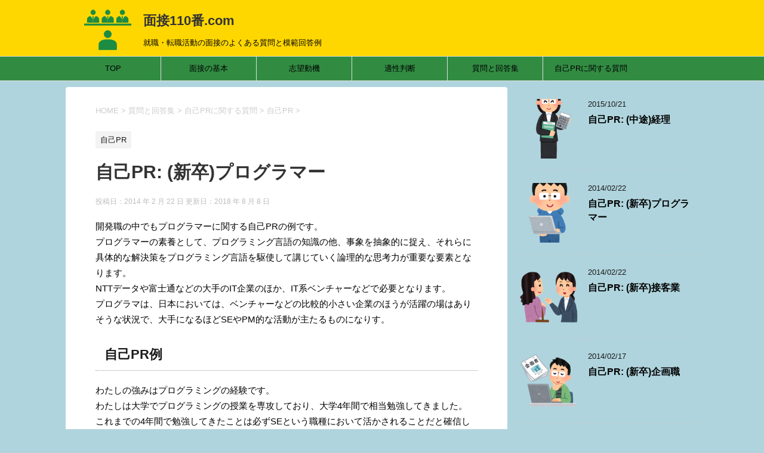

--- FILE ---
content_type: text/html; charset=UTF-8
request_url: https://www.mensetsu110.com/faq/questions_selfpr/selfpr/post623.html
body_size: 10881
content:
<!DOCTYPE html>
<!--[if lt IE 7]>
<html class="ie6" lang="ja"> <![endif]-->
<!--[if IE 7]>
<html class="i7" lang="ja"> <![endif]-->
<!--[if IE 8]>
<html class="ie" lang="ja"> <![endif]-->
<!--[if gt IE 8]><!-->
<html lang="ja">
	<!--<![endif]-->
	<head prefix="og: http://ogp.me/ns# fb: http://ogp.me/ns/fb# article: http://ogp.me/ns/article#">
		<meta charset="UTF-8" >
		<meta name="viewport" content="width=device-width,initial-scale=1.0,user-scalable=yes">
		<meta name="format-detection" content="telephone=no" >
		
		
		<link rel="alternate" type="application/rss+xml" title="面接110番.com RSS Feed" href="https://www.mensetsu110.com/feed" />
		<link rel="pingback" href="https://www.mensetsu110.com/data/xmlrpc.php" >
		<!--[if lt IE 9]>
		<script src="https://www.mensetsu110.com/data/wp-content/themes/stinger8/js/html5shiv.js"></script>
		<![endif]-->
				<title>自己PR: (新卒)プログラマー | 面接110番.com</title>

		<!-- All in One SEO 4.1.1.2 -->
		<meta name="description" content="開発職の中でもプログラマーに関する自己PRの例です。 プログラマーの素養として、プログラミング言語の知識の他、事象を抽象的に捉え、それらに具体的な解決策をプログラミング言語を駆使して講じていく論理的な ..."/>
		<meta name="keywords" content="新卒,開発職,プログラマ,自己pr" />
		<link rel="canonical" href="https://www.mensetsu110.com/faq/questions_selfpr/selfpr/post623.html" />
		<meta name="google" content="nositelinkssearchbox" />
		<script type="application/ld+json" class="aioseo-schema">
			{"@context":"https:\/\/schema.org","@graph":[{"@type":"WebSite","@id":"https:\/\/www.mensetsu110.com\/#website","url":"https:\/\/www.mensetsu110.com\/","name":"\u9762\u63a5110\u756a.com","description":"\u5c31\u8077\u30fb\u8ee2\u8077\u6d3b\u52d5\u306e\u9762\u63a5\u306e\u3088\u304f\u3042\u308b\u8cea\u554f\u3068\u6a21\u7bc4\u56de\u7b54\u4f8b","publisher":{"@id":"https:\/\/www.mensetsu110.com\/#organization"}},{"@type":"Organization","@id":"https:\/\/www.mensetsu110.com\/#organization","name":"\u9762\u63a5110\u756a.com","url":"https:\/\/www.mensetsu110.com\/"},{"@type":"BreadcrumbList","@id":"https:\/\/www.mensetsu110.com\/faq\/questions_selfpr\/selfpr\/post623.html#breadcrumblist","itemListElement":[{"@type":"ListItem","@id":"https:\/\/www.mensetsu110.com\/#listItem","position":"1","item":{"@id":"https:\/\/www.mensetsu110.com\/#item","name":"\u30db\u30fc\u30e0","description":"\u9762\u63a5110\u756a.com\u306e\u30b5\u30a4\u30c8\u306e\u7d39\u4ecb\u3002\u5c31\u8077\u6d3b\u52d5\u3084\u8ee2\u8077\u6d3b\u52d5\u3067\u304a\u5f79\u306b\u7acb\u3064\u8cea\u554f\u3084\u56de\u7b54\u306e\u4e8b\u4f8b\u3092\u69d8\u3005\u306b\u3054\u7d39\u4ecb\u3057\u307e\u3059\u3002","url":"https:\/\/www.mensetsu110.com\/"},"nextItem":"https:\/\/www.mensetsu110.com\/faq\/questions_selfpr\/selfpr\/post623.html#listItem"},{"@type":"ListItem","@id":"https:\/\/www.mensetsu110.com\/faq\/questions_selfpr\/selfpr\/post623.html#listItem","position":"2","item":{"@id":"https:\/\/www.mensetsu110.com\/faq\/questions_selfpr\/selfpr\/post623.html#item","name":"\u81ea\u5df1PR: (\u65b0\u5352)\u30d7\u30ed\u30b0\u30e9\u30de\u30fc","description":"\u958b\u767a\u8077\u306e\u4e2d\u3067\u3082\u30d7\u30ed\u30b0\u30e9\u30de\u30fc\u306b\u95a2\u3059\u308b\u81ea\u5df1PR\u306e\u4f8b\u3067\u3059\u3002 \u30d7\u30ed\u30b0\u30e9\u30de\u30fc\u306e\u7d20\u990a\u3068\u3057\u3066\u3001\u30d7\u30ed\u30b0\u30e9\u30df\u30f3\u30b0\u8a00\u8a9e\u306e\u77e5\u8b58\u306e\u4ed6\u3001\u4e8b\u8c61\u3092\u62bd\u8c61\u7684\u306b\u6349\u3048\u3001\u305d\u308c\u3089\u306b\u5177\u4f53\u7684\u306a\u89e3\u6c7a\u7b56\u3092\u30d7\u30ed\u30b0\u30e9\u30df\u30f3\u30b0\u8a00\u8a9e\u3092\u99c6\u4f7f\u3057\u3066\u8b1b\u3058\u3066\u3044\u304f\u8ad6\u7406\u7684\u306a ...","url":"https:\/\/www.mensetsu110.com\/faq\/questions_selfpr\/selfpr\/post623.html"},"previousItem":"https:\/\/www.mensetsu110.com\/#listItem"}]},{"@type":"Person","@id":"https:\/\/www.mensetsu110.com\/author\/takuyakai#author","url":"https:\/\/www.mensetsu110.com\/author\/takuyakai","name":"\u9762\u63a5\u535a\u58eb","image":{"@type":"ImageObject","@id":"https:\/\/www.mensetsu110.com\/faq\/questions_selfpr\/selfpr\/post623.html#authorImage","url":"https:\/\/secure.gravatar.com\/avatar\/b14ab23fd9dfe0ee19096427cf57e8df?s=96&d=mm&r=g","width":"96","height":"96","caption":"\u9762\u63a5\u535a\u58eb"}},{"@type":"WebPage","@id":"https:\/\/www.mensetsu110.com\/faq\/questions_selfpr\/selfpr\/post623.html#webpage","url":"https:\/\/www.mensetsu110.com\/faq\/questions_selfpr\/selfpr\/post623.html","name":"\u81ea\u5df1PR: (\u65b0\u5352)\u30d7\u30ed\u30b0\u30e9\u30de\u30fc | \u9762\u63a5110\u756a.com","description":"\u958b\u767a\u8077\u306e\u4e2d\u3067\u3082\u30d7\u30ed\u30b0\u30e9\u30de\u30fc\u306b\u95a2\u3059\u308b\u81ea\u5df1PR\u306e\u4f8b\u3067\u3059\u3002 \u30d7\u30ed\u30b0\u30e9\u30de\u30fc\u306e\u7d20\u990a\u3068\u3057\u3066\u3001\u30d7\u30ed\u30b0\u30e9\u30df\u30f3\u30b0\u8a00\u8a9e\u306e\u77e5\u8b58\u306e\u4ed6\u3001\u4e8b\u8c61\u3092\u62bd\u8c61\u7684\u306b\u6349\u3048\u3001\u305d\u308c\u3089\u306b\u5177\u4f53\u7684\u306a\u89e3\u6c7a\u7b56\u3092\u30d7\u30ed\u30b0\u30e9\u30df\u30f3\u30b0\u8a00\u8a9e\u3092\u99c6\u4f7f\u3057\u3066\u8b1b\u3058\u3066\u3044\u304f\u8ad6\u7406\u7684\u306a ...","inLanguage":"ja","isPartOf":{"@id":"https:\/\/www.mensetsu110.com\/#website"},"breadcrumb":{"@id":"https:\/\/www.mensetsu110.com\/faq\/questions_selfpr\/selfpr\/post623.html#breadcrumblist"},"author":"https:\/\/www.mensetsu110.com\/faq\/questions_selfpr\/selfpr\/post623.html#author","creator":"https:\/\/www.mensetsu110.com\/faq\/questions_selfpr\/selfpr\/post623.html#author","image":{"@type":"ImageObject","@id":"https:\/\/www.mensetsu110.com\/#mainImage","url":"https:\/\/www.mensetsu110.com\/data\/wp-content\/uploads\/2014\/02\/kid_job_boy_programmer.png","width":"253","height":"400"},"primaryImageOfPage":{"@id":"https:\/\/www.mensetsu110.com\/faq\/questions_selfpr\/selfpr\/post623.html#mainImage"},"datePublished":"2014-02-21T16:54:47+09:00","dateModified":"2018-08-08T14:15:08+09:00"},{"@type":"Article","@id":"https:\/\/www.mensetsu110.com\/faq\/questions_selfpr\/selfpr\/post623.html#article","name":"\u81ea\u5df1PR: (\u65b0\u5352)\u30d7\u30ed\u30b0\u30e9\u30de\u30fc | \u9762\u63a5110\u756a.com","description":"\u958b\u767a\u8077\u306e\u4e2d\u3067\u3082\u30d7\u30ed\u30b0\u30e9\u30de\u30fc\u306b\u95a2\u3059\u308b\u81ea\u5df1PR\u306e\u4f8b\u3067\u3059\u3002 \u30d7\u30ed\u30b0\u30e9\u30de\u30fc\u306e\u7d20\u990a\u3068\u3057\u3066\u3001\u30d7\u30ed\u30b0\u30e9\u30df\u30f3\u30b0\u8a00\u8a9e\u306e\u77e5\u8b58\u306e\u4ed6\u3001\u4e8b\u8c61\u3092\u62bd\u8c61\u7684\u306b\u6349\u3048\u3001\u305d\u308c\u3089\u306b\u5177\u4f53\u7684\u306a\u89e3\u6c7a\u7b56\u3092\u30d7\u30ed\u30b0\u30e9\u30df\u30f3\u30b0\u8a00\u8a9e\u3092\u99c6\u4f7f\u3057\u3066\u8b1b\u3058\u3066\u3044\u304f\u8ad6\u7406\u7684\u306a ...","headline":"\u81ea\u5df1PR: (\u65b0\u5352)\u30d7\u30ed\u30b0\u30e9\u30de\u30fc","author":{"@id":"https:\/\/www.mensetsu110.com\/author\/takuyakai#author"},"publisher":{"@id":"https:\/\/www.mensetsu110.com\/#organization"},"datePublished":"2014-02-21T16:54:47+09:00","dateModified":"2018-08-08T14:15:08+09:00","articleSection":"\u81ea\u5df1PR, \u65b0\u5352, \u958b\u767a\u8077, \u30d7\u30ed\u30b0\u30e9\u30de","mainEntityOfPage":{"@id":"https:\/\/www.mensetsu110.com\/faq\/questions_selfpr\/selfpr\/post623.html#webpage"},"isPartOf":{"@id":"https:\/\/www.mensetsu110.com\/faq\/questions_selfpr\/selfpr\/post623.html#webpage"},"image":{"@type":"ImageObject","@id":"https:\/\/www.mensetsu110.com\/#articleImage","url":"https:\/\/www.mensetsu110.com\/data\/wp-content\/uploads\/2014\/02\/kid_job_boy_programmer.png","width":"253","height":"400"}}]}
		</script>
		<script type="text/javascript" >
			window.ga=window.ga||function(){(ga.q=ga.q||[]).push(arguments)};ga.l=+new Date;
			ga('create', "UA-1251011-12", 'auto');
			ga('send', 'pageview');
		</script>
		<script async src="https://www.google-analytics.com/analytics.js"></script>
		<!-- All in One SEO -->

<link rel='dns-prefetch' href='//ajax.googleapis.com' />
<link rel='dns-prefetch' href='//s.w.org' />
		<script type="text/javascript">
			window._wpemojiSettings = {"baseUrl":"https:\/\/s.w.org\/images\/core\/emoji\/13.0.1\/72x72\/","ext":".png","svgUrl":"https:\/\/s.w.org\/images\/core\/emoji\/13.0.1\/svg\/","svgExt":".svg","source":{"concatemoji":"https:\/\/www.mensetsu110.com\/data\/wp-includes\/js\/wp-emoji-release.min.js?ver=5.7.14"}};
			!function(e,a,t){var n,r,o,i=a.createElement("canvas"),p=i.getContext&&i.getContext("2d");function s(e,t){var a=String.fromCharCode;p.clearRect(0,0,i.width,i.height),p.fillText(a.apply(this,e),0,0);e=i.toDataURL();return p.clearRect(0,0,i.width,i.height),p.fillText(a.apply(this,t),0,0),e===i.toDataURL()}function c(e){var t=a.createElement("script");t.src=e,t.defer=t.type="text/javascript",a.getElementsByTagName("head")[0].appendChild(t)}for(o=Array("flag","emoji"),t.supports={everything:!0,everythingExceptFlag:!0},r=0;r<o.length;r++)t.supports[o[r]]=function(e){if(!p||!p.fillText)return!1;switch(p.textBaseline="top",p.font="600 32px Arial",e){case"flag":return s([127987,65039,8205,9895,65039],[127987,65039,8203,9895,65039])?!1:!s([55356,56826,55356,56819],[55356,56826,8203,55356,56819])&&!s([55356,57332,56128,56423,56128,56418,56128,56421,56128,56430,56128,56423,56128,56447],[55356,57332,8203,56128,56423,8203,56128,56418,8203,56128,56421,8203,56128,56430,8203,56128,56423,8203,56128,56447]);case"emoji":return!s([55357,56424,8205,55356,57212],[55357,56424,8203,55356,57212])}return!1}(o[r]),t.supports.everything=t.supports.everything&&t.supports[o[r]],"flag"!==o[r]&&(t.supports.everythingExceptFlag=t.supports.everythingExceptFlag&&t.supports[o[r]]);t.supports.everythingExceptFlag=t.supports.everythingExceptFlag&&!t.supports.flag,t.DOMReady=!1,t.readyCallback=function(){t.DOMReady=!0},t.supports.everything||(n=function(){t.readyCallback()},a.addEventListener?(a.addEventListener("DOMContentLoaded",n,!1),e.addEventListener("load",n,!1)):(e.attachEvent("onload",n),a.attachEvent("onreadystatechange",function(){"complete"===a.readyState&&t.readyCallback()})),(n=t.source||{}).concatemoji?c(n.concatemoji):n.wpemoji&&n.twemoji&&(c(n.twemoji),c(n.wpemoji)))}(window,document,window._wpemojiSettings);
		</script>
		<style type="text/css">
img.wp-smiley,
img.emoji {
	display: inline !important;
	border: none !important;
	box-shadow: none !important;
	height: 1em !important;
	width: 1em !important;
	margin: 0 .07em !important;
	vertical-align: -0.1em !important;
	background: none !important;
	padding: 0 !important;
}
</style>
	<link rel='stylesheet' id='wp-block-library-css'  href='https://www.mensetsu110.com/data/wp-includes/css/dist/block-library/style.min.css?ver=5.7.14' type='text/css' media='all' />
<link rel='stylesheet' id='normalize-css'  href='https://www.mensetsu110.com/data/wp-content/themes/stinger8/css/normalize.css?ver=1.5.9' type='text/css' media='all' />
<link rel='stylesheet' id='font-awesome-css'  href='https://www.mensetsu110.com/data/wp-content/themes/stinger8/css/fontawesome/css/font-awesome.min.css?ver=4.5.0' type='text/css' media='all' />
<link rel='stylesheet' id='style-css'  href='https://www.mensetsu110.com/data/wp-content/themes/stinger8/style.css?ver=5.7.14' type='text/css' media='all' />
<link rel='stylesheet' id='amazonjs-css'  href='https://www.mensetsu110.com/data/wp-content/plugins/amazonjs/css/amazonjs.css?ver=0.10' type='text/css' media='all' />
<script type='text/javascript' src='//ajax.googleapis.com/ajax/libs/jquery/1.11.3/jquery.min.js?ver=1.11.3' id='jquery-js'></script>
<link rel="https://api.w.org/" href="https://www.mensetsu110.com/wp-json/" /><link rel="alternate" type="application/json" href="https://www.mensetsu110.com/wp-json/wp/v2/posts/623" /><link rel='shortlink' href='https://www.mensetsu110.com/?p=623' />
<link rel="alternate" type="application/json+oembed" href="https://www.mensetsu110.com/wp-json/oembed/1.0/embed?url=https%3A%2F%2Fwww.mensetsu110.com%2Ffaq%2Fquestions_selfpr%2Fselfpr%2Fpost623.html" />
<link rel="alternate" type="text/xml+oembed" href="https://www.mensetsu110.com/wp-json/oembed/1.0/embed?url=https%3A%2F%2Fwww.mensetsu110.com%2Ffaq%2Fquestions_selfpr%2Fselfpr%2Fpost623.html&#038;format=xml" />
<style type="text/css">.broken_link, a.broken_link {
	text-decoration: line-through;
}</style><style type="text/css" id="custom-background-css">
body.custom-background { background-color: #afd4dd; }
</style>
		</head>
	<body class="post-template-default single single-post postid-623 single-format-standard custom-background" >
			<div id="st-ami">
				<div id="wrapper">
				<div id="wrapper-in">
					<header>
						<div id="headbox-bg">
							<div class="clearfix" id="headbox">
								<nav id="s-navi" class="pcnone">
	<dl class="acordion">
		<dt class="trigger">
			<p><span class="op"><i class="fa fa-bars"></i></span></p>
		</dt>

		<dd class="acordion_tree">
						<div class="menu-%e3%83%a1%e3%83%8b%e3%83%a5%e3%83%bc-1-container"><ul id="menu-%e3%83%a1%e3%83%8b%e3%83%a5%e3%83%bc-1" class="menu"><li id="menu-item-550" class="menu-item menu-item-type-post_type menu-item-object-page menu-item-home menu-item-550"><a href="https://www.mensetsu110.com/">TOP</a></li>
<li id="menu-item-553" class="menu-item menu-item-type-taxonomy menu-item-object-category menu-item-553"><a href="https://www.mensetsu110.com/category/basis/mensetsu-kihon">面接の基本</a></li>
<li id="menu-item-554" class="menu-item menu-item-type-taxonomy menu-item-object-category menu-item-554"><a href="https://www.mensetsu110.com/category/basis/douki">志望動機</a></li>
<li id="menu-item-555" class="menu-item menu-item-type-taxonomy menu-item-object-category menu-item-555"><a href="https://www.mensetsu110.com/category/basis/tekisei">適性判断</a></li>
<li id="menu-item-556" class="menu-item menu-item-type-taxonomy menu-item-object-category current-post-ancestor menu-item-556"><a href="https://www.mensetsu110.com/category/faq">質問と回答集</a></li>
<li id="menu-item-589" class="menu-item menu-item-type-taxonomy menu-item-object-category current-post-ancestor menu-item-589"><a href="https://www.mensetsu110.com/category/faq/questions_selfpr">自己PRに関する質問</a></li>
</ul></div>			<div class="clear"></div>

		</dd>
	</dl>
</nav>
									<div id="header-l">
									<!-- ロゴ又はブログ名 -->
									<p class="sitename">
										<a href="https://www.mensetsu110.com/">
											面接110番.com										</a>
									</p>
									<!-- ロゴ又はブログ名ここまで -->
									<!-- キャプション -->
																			<p class="descr">
											就職・転職活動の面接のよくある質問と模範回答例										</p>
																		</div><!-- /#header-l -->

							</div><!-- /#headbox-bg -->
						</div><!-- /#headbox clearfix -->

						<div id="gazou-wide">

							
										<div id="st-menubox">
			<div id="st-menuwide">
				<nav class="smanone clearfix"><ul id="menu-%e3%83%a1%e3%83%8b%e3%83%a5%e3%83%bc-2" class="menu"><li class="menu-item menu-item-type-post_type menu-item-object-page menu-item-home menu-item-550"><a href="https://www.mensetsu110.com/">TOP</a></li>
<li class="menu-item menu-item-type-taxonomy menu-item-object-category menu-item-553"><a href="https://www.mensetsu110.com/category/basis/mensetsu-kihon">面接の基本</a></li>
<li class="menu-item menu-item-type-taxonomy menu-item-object-category menu-item-554"><a href="https://www.mensetsu110.com/category/basis/douki">志望動機</a></li>
<li class="menu-item menu-item-type-taxonomy menu-item-object-category menu-item-555"><a href="https://www.mensetsu110.com/category/basis/tekisei">適性判断</a></li>
<li class="menu-item menu-item-type-taxonomy menu-item-object-category current-post-ancestor menu-item-556"><a href="https://www.mensetsu110.com/category/faq">質問と回答集</a></li>
<li class="menu-item menu-item-type-taxonomy menu-item-object-category current-post-ancestor menu-item-589"><a href="https://www.mensetsu110.com/category/faq/questions_selfpr">自己PRに関する質問</a></li>
</ul></nav>			</div>
		</div>
							</div>
						<!-- /gazou -->

					</header>
					<div id="content-w">
<div id="content" class="clearfix">
	<div id="contentInner">

		<div class="st-main">

			<!-- ぱんくず -->
			<section id="breadcrumb">
			<ol itemscope itemtype="http://schema.org/BreadcrumbList">
					 <li itemprop="itemListElement" itemscope
      itemtype="http://schema.org/ListItem"><a href="https://www.mensetsu110.com" itemprop="item"><span itemprop="name">HOME</span></a> > <meta itemprop="position" content="1" /></li>
									<li itemprop="itemListElement" itemscope
      itemtype="http://schema.org/ListItem"><a href="https://www.mensetsu110.com/category/faq" itemprop="item">
					<span itemprop="name">質問と回答集</span> </a> &gt;<meta itemprop="position" content="2" /></li> 
									<li itemprop="itemListElement" itemscope
      itemtype="http://schema.org/ListItem"><a href="https://www.mensetsu110.com/category/faq/questions_selfpr" itemprop="item">
					<span itemprop="name">自己PRに関する質問</span> </a> &gt;<meta itemprop="position" content="3" /></li> 
									<li itemprop="itemListElement" itemscope
      itemtype="http://schema.org/ListItem"><a href="https://www.mensetsu110.com/category/faq/questions_selfpr/selfpr" itemprop="item">
					<span itemprop="name">自己PR</span> </a> &gt;<meta itemprop="position" content="4" /></li> 
							</ol>
			</section>
			<!--/ ぱんくず -->

			<div id="post-623" class="st-post post-623 post type-post status-publish format-standard has-post-thumbnail hentry category-selfpr tag-81 tag-172 tag-173">
				<article>
					<!--ループ開始 -->
										
										<p class="st-catgroup">
					<a href="https://www.mensetsu110.com/category/faq/questions_selfpr/selfpr" title="View all posts in 自己PR" rel="category tag"><span class="catname st-catid16">自己PR</span></a>					</p>
									

					<h1 class="entry-title">自己PR: (新卒)プログラマー</h1>

					<div class="blogbox">
						<p><span class="kdate">
															投稿日：2014 年 2 月 22 日								更新日：<time class="updated" datetime="2018-08-08T23:15:08+0900">2018 年 8 月 8 日</time>
													</span></p>
					</div>

					<div class="mainbox">
							<div class="entry-content">
								<p>開発職の中でもプログラマーに関する自己PRの例です。<br />
プログラマーの素養として、プログラミング言語の知識の他、事象を抽象的に捉え、それらに具体的な解決策をプログラミング言語を駆使して講じていく論理的な思考力が重要な要素となります。<br />
NTTデータや富士通などの大手のIT企業のほか、IT系ベンチャーなどで必要となります。<br />
プログラマは、日本においては、ベンチャーなどの比較的小さい企業のほうが活躍の場はありそうな状況で、大手になるほどSEやPM的な活動が主たるものになりす。</p>
<h3>自己PR例</h3>
<p>わたしの強みはプログラミングの経験です。<br />
わたしは大学でプログラミングの授業を専攻しており、大学4年間で相当勉強してきました。<br />
これまでの4年間で勉強してきたことは必ずSEという職種において活かされることだと確信しております。</p>
<h3>こんな記事もおすすめ</h3>
<ul class="similar-posts">
<li><a href="https://www.mensetsu110.com/faq/questions_selfpr/selfpr/post562.html" rel="bookmark" title="2014 年 1 月 31 日">自己PR: (新卒)電子制御システム開発企業</a></li>
<li><a href="https://www.mensetsu110.com/faq/questions_selfpr/selfpr/post582.html" rel="bookmark" title="2014 年 2 月 8 日">自己PR:  (新卒)営業職全般</a></li>
<li><a href="https://www.mensetsu110.com/faq/questions_selfpr/selfpr/post584.html" rel="bookmark" title="2014 年 2 月 8 日">自己PR: (新卒)システム開発プロジェクトマネージャー</a></li>
<li><a href="https://www.mensetsu110.com/faq/questions_selfpr/selfpr/post560.html" rel="bookmark" title="2014 年 1 月 31 日">自己PR: (新卒)製造機械開発</a></li>
<li><a href="https://www.mensetsu110.com/faq/questions_selfpr/selfpr/post566.html" rel="bookmark" title="2014 年 2 月 3 日">自己PR: (新卒)教育業界向け</a></li>
</ul>
<p><!-- Similar Posts took 3.836 ms --></p>
							</div>
						<div class="adbox">

				
	
							
	</div>
		
							
					</div><!-- .mainboxここまで -->
	
							<div class="sns">
	<ul class="clearfix">
		<!--ツイートボタン-->
		<li class="twitter"> 
		<a onclick="window.open('//twitter.com/intent/tweet?url=https%3A%2F%2Fwww.mensetsu110.com%2Ffaq%2Fquestions_selfpr%2Fselfpr%2Fpost623.html&text=%E8%87%AA%E5%B7%B1PR%3A+%28%E6%96%B0%E5%8D%92%29%E3%83%97%E3%83%AD%E3%82%B0%E3%83%A9%E3%83%9E%E3%83%BC&tw_p=tweetbutton', '', 'width=500,height=450'); return false;"><i class="fa fa-twitter"></i><span class="snstext " >Twitter</span></a>
		</li>

		<!--Facebookボタン-->      
		<li class="facebook">
		<a href="//www.facebook.com/sharer.php?src=bm&u=https%3A%2F%2Fwww.mensetsu110.com%2Ffaq%2Fquestions_selfpr%2Fselfpr%2Fpost623.html&t=%E8%87%AA%E5%B7%B1PR%3A+%28%E6%96%B0%E5%8D%92%29%E3%83%97%E3%83%AD%E3%82%B0%E3%83%A9%E3%83%9E%E3%83%BC" target="_blank"><i class="fa fa-facebook"></i><span class="snstext " >Facebook</span>
		</a>
		</li>

		<!--Google+1ボタン-->
		<li class="googleplus">
		<a href="https://plus.google.com/share?url=https%3A%2F%2Fwww.mensetsu110.com%2Ffaq%2Fquestions_selfpr%2Fselfpr%2Fpost623.html" target="_blank"><i class="fa fa-google-plus"></i><span class="snstext " >Google+</span></a>
		</li>

		<!--ポケットボタン-->      
		<li class="pocket">
		<a onclick="window.open('//getpocket.com/edit?url=https%3A%2F%2Fwww.mensetsu110.com%2Ffaq%2Fquestions_selfpr%2Fselfpr%2Fpost623.html&title=%E8%87%AA%E5%B7%B1PR%3A+%28%E6%96%B0%E5%8D%92%29%E3%83%97%E3%83%AD%E3%82%B0%E3%83%A9%E3%83%9E%E3%83%BC', '', 'width=500,height=350'); return false;"><i class="fa fa-get-pocket"></i><span class="snstext " >Pocket</span></a></li>

		<!--はてブボタン-->  
		<li class="hatebu">       
			<a href="//b.hatena.ne.jp/entry/https://www.mensetsu110.com/faq/questions_selfpr/selfpr/post623.html" class="hatena-bookmark-button" data-hatena-bookmark-layout="simple" title="自己PR: (新卒)プログラマー"><span style="font-weight:bold" class="fa-hatena">B!</span><span class="snstext " >はてブ</span>
			</a><script type="text/javascript" src="//b.st-hatena.com/js/bookmark_button.js" charset="utf-8" async="async"></script>

		</li>

		<!--LINEボタン-->   
		<li class="line">
		<a href="//line.me/R/msg/text/?%E8%87%AA%E5%B7%B1PR%3A+%28%E6%96%B0%E5%8D%92%29%E3%83%97%E3%83%AD%E3%82%B0%E3%83%A9%E3%83%9E%E3%83%BC%0Ahttps%3A%2F%2Fwww.mensetsu110.com%2Ffaq%2Fquestions_selfpr%2Fselfpr%2Fpost623.html" target="_blank"><i class="fa fa-comment" aria-hidden="true"></i><span class="snstext" >LINE</span></a>
		</li>     
	</ul>

	</div> 

						<p class="tagst">
							<i class="fa fa-folder-open-o" aria-hidden="true"></i>-<a href="https://www.mensetsu110.com/category/faq/questions_selfpr/selfpr" rel="category tag">自己PR</a><br/>
							<i class="fa fa-tags"></i>-<a href="https://www.mensetsu110.com/tag/%e6%96%b0%e5%8d%92" rel="tag">新卒</a>, <a href="https://www.mensetsu110.com/tag/%e9%96%8b%e7%99%ba%e8%81%b7" rel="tag">開発職</a>, <a href="https://www.mensetsu110.com/tag/%e3%83%97%e3%83%ad%e3%82%b0%e3%83%a9%e3%83%9e" rel="tag">プログラマ</a>						</p>

					<p>執筆者：<a href="https://www.mensetsu110.com/author/takuyakai" title="面接博士 の投稿" rel="author">面接博士</a></p>


										<!--ループ終了-->
			</article>

					<div class="st-aside">

						<hr class="hrcss" />
<div id="comments">
     	<div id="respond" class="comment-respond">
		<p id="st-reply-title" class="comment-reply-title">comment <small><a rel="nofollow" id="cancel-comment-reply-link" href="/faq/questions_selfpr/selfpr/post623.html#respond" style="display:none;">コメントをキャンセル</a></small></p><form action="https://www.mensetsu110.com/data/wp-comments-post.php" method="post" id="commentform" class="comment-form"><p class="comment-notes"><span id="email-notes">メールアドレスが公開されることはありません。</span> <span class="required">*</span> が付いている欄は必須項目です</p><p class="comment-form-comment"><label for="comment">コメント</label> <textarea id="comment" name="comment" cols="45" rows="8" maxlength="65525" required="required"></textarea></p><p class="comment-form-author"><label for="author">名前 <span class="required">*</span></label> <input id="author" name="author" type="text" value="" size="30" maxlength="245" required='required' /></p>
<p class="comment-form-email"><label for="email">メール <span class="required">*</span></label> <input id="email" name="email" type="text" value="" size="30" maxlength="100" aria-describedby="email-notes" required='required' /></p>
<p class="comment-form-url"><label for="url">サイト</label> <input id="url" name="url" type="text" value="" size="30" maxlength="200" /></p>
<p class="form-submit"><input name="submit" type="submit" id="submit" class="submit" value="コメントを送る" /> <input type='hidden' name='comment_post_ID' value='623' id='comment_post_ID' />
<input type='hidden' name='comment_parent' id='comment_parent' value='0' />
</p><p style="display: none;"><input type="hidden" id="akismet_comment_nonce" name="akismet_comment_nonce" value="448c317daa" /></p><input type="hidden" id="ak_js" name="ak_js" value="124"/><textarea name="ak_hp_textarea" cols="45" rows="8" maxlength="100" style="display: none !important;"></textarea></form>	</div><!-- #respond -->
	<p class="akismet_comment_form_privacy_notice">このサイトはスパムを低減するために Akismet を使っています。<a href="https://akismet.com/privacy/" target="_blank" rel="nofollow noopener">コメントデータの処理方法の詳細はこちらをご覧ください</a>。</p></div>

<!-- END singer -->

						<!--関連記事-->
						<p class="point"><span class="point-in">関連記事</span></p>
<div class="kanren">
							<dl class="clearfix">
				<dt><a href="https://www.mensetsu110.com/basis/post570.html">
													<img width="150" height="150" src="https://www.mensetsu110.com/data/wp-content/uploads/2014/02/drugstore_yakuzaishi-150x150.png" class="attachment-thumbnail size-thumbnail wp-post-image" alt="" loading="lazy" srcset="https://www.mensetsu110.com/data/wp-content/uploads/2014/02/drugstore_yakuzaishi-150x150.png 150w, https://www.mensetsu110.com/data/wp-content/uploads/2014/02/drugstore_yakuzaishi-300x300.png 300w, https://www.mensetsu110.com/data/wp-content/uploads/2014/02/drugstore_yakuzaishi-100x100.png 100w, https://www.mensetsu110.com/data/wp-content/uploads/2014/02/drugstore_yakuzaishi.png 400w" sizes="(max-width: 150px) 100vw, 150px" />											</a></dt>
				<dd>
					<p class="kanren-t"><a href="https://www.mensetsu110.com/basis/post570.html">
							自己PR: (新卒)小売業向け						</a></p>

					<div class="smanone2">
						<p>新卒の大手小売業を志望する方向けの自己PR例です。 この例では、一ファン、ユーザーとして店舗を利用した時に感じた魅力と店舗のスタッフとして成長したいという点についてPRしています。 自己PR例 御社の &#8230; </p>
					</div>
				</dd>
			</dl>
					<dl class="clearfix">
				<dt><a href="https://www.mensetsu110.com/faq/questions_selfpr/selfpr/post647.html">
													<img width="150" height="150" src="https://www.mensetsu110.com/data/wp-content/uploads/2015/10/job_kaikeishi_woman-150x150.png" class="attachment-thumbnail size-thumbnail wp-post-image" alt="" loading="lazy" srcset="https://www.mensetsu110.com/data/wp-content/uploads/2015/10/job_kaikeishi_woman-150x150.png 150w, https://www.mensetsu110.com/data/wp-content/uploads/2015/10/job_kaikeishi_woman-100x100.png 100w" sizes="(max-width: 150px) 100vw, 150px" />											</a></dt>
				<dd>
					<p class="kanren-t"><a href="https://www.mensetsu110.com/faq/questions_selfpr/selfpr/post647.html">
							自己PR: (中途)経理						</a></p>

					<div class="smanone2">
						<p>経理関連業務の自己PR例です。中途・転職用です。 経理として従事してきた結果として、どのような実績があったのかを具体的な数字で紹介し、資格取得などの能力の裏付けとなるものを取得してきたこと・またその意 &#8230; </p>
					</div>
				</dd>
			</dl>
					<dl class="clearfix">
				<dt><a href="https://www.mensetsu110.com/faq/questions_selfpr/selfpr/post562.html">
													<img width="150" height="150" src="https://www.mensetsu110.com/data/wp-content/uploads/2014/01/job_programmer-150x150.png" class="attachment-thumbnail size-thumbnail wp-post-image" alt="" loading="lazy" srcset="https://www.mensetsu110.com/data/wp-content/uploads/2014/01/job_programmer-150x150.png 150w, https://www.mensetsu110.com/data/wp-content/uploads/2014/01/job_programmer-100x100.png 100w" sizes="(max-width: 150px) 100vw, 150px" />											</a></dt>
				<dd>
					<p class="kanren-t"><a href="https://www.mensetsu110.com/faq/questions_selfpr/selfpr/post562.html">
							自己PR: (新卒)電子制御システム開発企業						</a></p>

					<div class="smanone2">
						<p>新卒の電子制御システムの開発企業を志望する方向けの自己PR例です。 トヨタや日産などの自動車メーカーの他、各種機械製造企業の開発志望者向けです。 この例では、一ファン、ユーザーとして店舗を利用した時に &#8230; </p>
					</div>
				</dd>
			</dl>
					<dl class="clearfix">
				<dt><a href="https://www.mensetsu110.com/faq/questions_selfpr/selfpr/post612.html">
													<img width="150" height="150" src="https://www.mensetsu110.com/data/wp-content/uploads/2014/02/tv_housou_sakka-150x150.png" class="attachment-thumbnail size-thumbnail wp-post-image" alt="" loading="lazy" srcset="https://www.mensetsu110.com/data/wp-content/uploads/2014/02/tv_housou_sakka-150x150.png 150w, https://www.mensetsu110.com/data/wp-content/uploads/2014/02/tv_housou_sakka-300x300.png 300w, https://www.mensetsu110.com/data/wp-content/uploads/2014/02/tv_housou_sakka-100x100.png 100w, https://www.mensetsu110.com/data/wp-content/uploads/2014/02/tv_housou_sakka.png 400w" sizes="(max-width: 150px) 100vw, 150px" />											</a></dt>
				<dd>
					<p class="kanren-t"><a href="https://www.mensetsu110.com/faq/questions_selfpr/selfpr/post612.html">
							自己PR: (新卒)企画職						</a></p>

					<div class="smanone2">
						<p>企画職全般に関する自己PRの例です。 企画という業務は、アイディアだけの勝負仕事ではなく、多様な価値観や情報を持った人々と仕事を結びつける仕事のため、対人の交渉や調整能力が重要となります。 SONYや &#8230; </p>
					</div>
				</dd>
			</dl>
					<dl class="clearfix">
				<dt><a href="https://www.mensetsu110.com/faq/questions_selfpr/selfpr/post620.html">
													<img width="150" height="150" src="https://www.mensetsu110.com/data/wp-content/uploads/2014/02/job_sekkyaku-150x150.png" class="attachment-thumbnail size-thumbnail wp-post-image" alt="" loading="lazy" srcset="https://www.mensetsu110.com/data/wp-content/uploads/2014/02/job_sekkyaku-150x150.png 150w, https://www.mensetsu110.com/data/wp-content/uploads/2014/02/job_sekkyaku-100x100.png 100w" sizes="(max-width: 150px) 100vw, 150px" />											</a></dt>
				<dd>
					<p class="kanren-t"><a href="https://www.mensetsu110.com/faq/questions_selfpr/selfpr/post620.html">
							自己PR: (新卒)接客業						</a></p>

					<div class="smanone2">
						<p>接客業全般に関する自己PRの例です。 接客という業務は、単に愛想がいいといった先天的な才能によるコミュニケーション要素だけではなく、お客様の要望を先読みしたり分析したりといった戦略的なコミュニケーショ &#8230; </p>
					</div>
				</dd>
			</dl>
				</div>
						<!--ページナビ-->
						<div class="p-navi clearfix">
							<dl>
																	<dt>PREV</dt>
									<dd>
										<a href="https://www.mensetsu110.com/faq/questions_selfpr/selfpr/post620.html">自己PR: (新卒)接客業</a>
									</dd>
																									<dt>NEXT</dt>
									<dd>
										<a href="https://www.mensetsu110.com/faq/questions_selfpr/selfpr/post647.html">自己PR: (中途)経理</a>
									</dd>
															</dl>
						</div>
					</div><!-- /st-aside -->

			</div>
			<!--/post-->

		</div><!-- /st-main -->
	</div>
	<!-- /#contentInner -->
	<div id="side">
	<div class="st-aside">

		
		<div class="kanren">
							<dl class="clearfix">
				<dt><a href="https://www.mensetsu110.com/faq/questions_selfpr/selfpr/post647.html">
													<img width="150" height="150" src="https://www.mensetsu110.com/data/wp-content/uploads/2015/10/job_kaikeishi_woman-150x150.png" class="attachment-thumbnail size-thumbnail wp-post-image" alt="" loading="lazy" srcset="https://www.mensetsu110.com/data/wp-content/uploads/2015/10/job_kaikeishi_woman-150x150.png 150w, https://www.mensetsu110.com/data/wp-content/uploads/2015/10/job_kaikeishi_woman-100x100.png 100w" sizes="(max-width: 150px) 100vw, 150px" />											</a></dt>
				<dd>
					<div class="blog_info">
						<p>2015/10/21</p>
					</div>
					<p class="kanren-t"><a href="https://www.mensetsu110.com/faq/questions_selfpr/selfpr/post647.html">自己PR: (中途)経理</a></p>

					<div class="smanone2">
											</div>
				</dd>
			</dl>
					<dl class="clearfix">
				<dt><a href="https://www.mensetsu110.com/faq/questions_selfpr/selfpr/post623.html">
													<img width="150" height="150" src="https://www.mensetsu110.com/data/wp-content/uploads/2014/02/kid_job_boy_programmer-150x150.png" class="attachment-thumbnail size-thumbnail wp-post-image" alt="" loading="lazy" srcset="https://www.mensetsu110.com/data/wp-content/uploads/2014/02/kid_job_boy_programmer-150x150.png 150w, https://www.mensetsu110.com/data/wp-content/uploads/2014/02/kid_job_boy_programmer-100x100.png 100w" sizes="(max-width: 150px) 100vw, 150px" />											</a></dt>
				<dd>
					<div class="blog_info">
						<p>2014/02/22</p>
					</div>
					<p class="kanren-t"><a href="https://www.mensetsu110.com/faq/questions_selfpr/selfpr/post623.html">自己PR: (新卒)プログラマー</a></p>

					<div class="smanone2">
											</div>
				</dd>
			</dl>
					<dl class="clearfix">
				<dt><a href="https://www.mensetsu110.com/faq/questions_selfpr/selfpr/post620.html">
													<img width="150" height="150" src="https://www.mensetsu110.com/data/wp-content/uploads/2014/02/job_sekkyaku-150x150.png" class="attachment-thumbnail size-thumbnail wp-post-image" alt="" loading="lazy" srcset="https://www.mensetsu110.com/data/wp-content/uploads/2014/02/job_sekkyaku-150x150.png 150w, https://www.mensetsu110.com/data/wp-content/uploads/2014/02/job_sekkyaku-100x100.png 100w" sizes="(max-width: 150px) 100vw, 150px" />											</a></dt>
				<dd>
					<div class="blog_info">
						<p>2014/02/22</p>
					</div>
					<p class="kanren-t"><a href="https://www.mensetsu110.com/faq/questions_selfpr/selfpr/post620.html">自己PR: (新卒)接客業</a></p>

					<div class="smanone2">
											</div>
				</dd>
			</dl>
					<dl class="clearfix">
				<dt><a href="https://www.mensetsu110.com/faq/questions_selfpr/selfpr/post612.html">
													<img width="150" height="150" src="https://www.mensetsu110.com/data/wp-content/uploads/2014/02/tv_housou_sakka-150x150.png" class="attachment-thumbnail size-thumbnail wp-post-image" alt="" loading="lazy" srcset="https://www.mensetsu110.com/data/wp-content/uploads/2014/02/tv_housou_sakka-150x150.png 150w, https://www.mensetsu110.com/data/wp-content/uploads/2014/02/tv_housou_sakka-300x300.png 300w, https://www.mensetsu110.com/data/wp-content/uploads/2014/02/tv_housou_sakka-100x100.png 100w, https://www.mensetsu110.com/data/wp-content/uploads/2014/02/tv_housou_sakka.png 400w" sizes="(max-width: 150px) 100vw, 150px" />											</a></dt>
				<dd>
					<div class="blog_info">
						<p>2014/02/17</p>
					</div>
					<p class="kanren-t"><a href="https://www.mensetsu110.com/faq/questions_selfpr/selfpr/post612.html">自己PR: (新卒)企画職</a></p>

					<div class="smanone2">
											</div>
				</dd>
			</dl>
					<dl class="clearfix">
				<dt><a href="https://www.mensetsu110.com/faq/questions_selfpr/selfpr/post584.html">
													<img width="150" height="150" src="https://www.mensetsu110.com/data/wp-content/uploads/2014/02/leader_man-150x150.png" class="attachment-thumbnail size-thumbnail wp-post-image" alt="" loading="lazy" srcset="https://www.mensetsu110.com/data/wp-content/uploads/2014/02/leader_man-150x150.png 150w, https://www.mensetsu110.com/data/wp-content/uploads/2014/02/leader_man-300x300.png 300w, https://www.mensetsu110.com/data/wp-content/uploads/2014/02/leader_man-100x100.png 100w, https://www.mensetsu110.com/data/wp-content/uploads/2014/02/leader_man.png 400w" sizes="(max-width: 150px) 100vw, 150px" />											</a></dt>
				<dd>
					<div class="blog_info">
						<p>2014/02/08</p>
					</div>
					<p class="kanren-t"><a href="https://www.mensetsu110.com/faq/questions_selfpr/selfpr/post584.html">自己PR: (新卒)システム開発プロジェクトマネージャー</a></p>

					<div class="smanone2">
											</div>
				</dd>
			</dl>
				</div>
					<div id="mybox">
				<div class="ad"><p class="menu_underh2">よく読まれる人気の記事</p><ul><li><a href="https://www.mensetsu110.com/faq/questions_selfpr/post95.html" rel="bookmark" title="2009 年 2 月 10 日">あなたのセールスポイントは何ですか？</a></li>

<li><a href="https://www.mensetsu110.com/faq/douki-example/post200.html" rel="bookmark" title="2009 年 2 月 20 日">志望動機質問例：入社したらどのようなことに取り組みたいですか？</a></li>

<li><a href="https://www.mensetsu110.com/faq/questions_selfpr/post159.html" rel="bookmark" title="2009 年 2 月 14 日">最近、あなたが関心を持っていることはありますか？</a></li>

<li><a href="https://www.mensetsu110.com/faq/douki-example/post196.html" rel="bookmark" title="2009 年 2 月 19 日">志望動機質問例：当社を何で知りましたか？</a></li>

<li><a href="https://www.mensetsu110.com/faq/questions_selfpr/post74.html" rel="bookmark" title="2009 年 2 月 8 日">あなたの長所と短所をおしえてください</a></li>
</ul><!-- popular Posts took 10.311 ms --></div><div class="ad"><p class="menu_underh2">カテゴリー</p>
			<ul>
					<li class="cat-item cat-item-65"><a href="https://www.mensetsu110.com/category/faq">質問と回答集</a> (91)
<ul class='children'>
	<li class="cat-item cat-item-66"><a href="https://www.mensetsu110.com/category/faq/questions_selfpr" title="面接でよくある質問の中で自己PRに関する質問を紹介するカテゴリ">自己PRに関する質問</a> (52)
	<ul class='children'>
	<li class="cat-item cat-item-16"><a href="https://www.mensetsu110.com/category/faq/questions_selfpr/selfpr" title="面接官からの質問が具体的にある訳ではない場合の自己PRの回答例
">自己PR</a> (11)
</li>
	</ul>
</li>
	<li class="cat-item cat-item-42"><a href="https://www.mensetsu110.com/category/faq/douki-example" title="志望動機の質問と回答例のカテゴリー">志望動機に関する質問</a> (8)
</li>
	<li class="cat-item cat-item-73"><a href="https://www.mensetsu110.com/category/faq/questions_aptitude" title="面接でよくある質問の中で適性判断に関する質問を紹介するカテゴリ">適性判断に関する質問</a> (23)
</li>
	<li class="cat-item cat-item-61"><a href="https://www.mensetsu110.com/category/faq/josei-example" title="女性特有の問題に関連した質問と回答例のカテゴリー">女性に多い質問</a> (8)
</li>
</ul>
</li>
	<li class="cat-item cat-item-9"><a href="https://www.mensetsu110.com/category/basis" title="面接で気を付けるべき基本的な事項を説明します">面接とは？</a> (17)
<ul class='children'>
	<li class="cat-item cat-item-3"><a href="https://www.mensetsu110.com/category/basis/mensetsu-kihon" title="面接の基本について解説する記事を紹介するカテゴリー。">面接の基本</a> (9)
</li>
	<li class="cat-item cat-item-15"><a href="https://www.mensetsu110.com/category/basis/jikopr" title="自己PRについて解説する記事を紹介するカテゴリー。">自己PR</a> (2)
</li>
	<li class="cat-item cat-item-39"><a href="https://www.mensetsu110.com/category/basis/douki" title="志望動機の回答方法について解説する記事を紹介するカテゴリー">志望動機</a> (2)
</li>
	<li class="cat-item cat-item-43"><a href="https://www.mensetsu110.com/category/basis/tekisei" title="面接時の適正判断の質問について解説する記事を紹介するカテゴリー">適性判断</a> (2)
</li>
	<li class="cat-item cat-item-55"><a href="https://www.mensetsu110.com/category/basis/josei" title="女性ならではの就職・転職活動の注意点を解説する記事を紹介するカテゴリー">女性の就職・転職活動</a> (1)
</li>
</ul>
</li>
			</ul>

			</div>
		<div class="ad">
		<p class="menu_underh2">最新の記事</p>
		<ul>
											<li>
					<a href="https://www.mensetsu110.com/faq/questions_selfpr/selfpr/post647.html">自己PR: (中途)経理</a>
									</li>
											<li>
					<a href="https://www.mensetsu110.com/faq/questions_selfpr/selfpr/post623.html" aria-current="page">自己PR: (新卒)プログラマー</a>
									</li>
											<li>
					<a href="https://www.mensetsu110.com/faq/questions_selfpr/selfpr/post620.html">自己PR: (新卒)接客業</a>
									</li>
											<li>
					<a href="https://www.mensetsu110.com/faq/questions_selfpr/selfpr/post612.html">自己PR: (新卒)企画職</a>
									</li>
											<li>
					<a href="https://www.mensetsu110.com/faq/questions_selfpr/selfpr/post584.html">自己PR: (新卒)システム開発プロジェクトマネージャー</a>
									</li>
					</ul>

		</div><div class="ad"><p class="menu_underh2">SNS</p>			<div class="textwidget"><ul>
<li><a href="https://twitter.com/DrMensetsu" target="_blank" rel="noopener">twitter @DrMensetsu</a></li>
<li><a href="https://www.facebook.com/mensetsu110" target="_blank" rel="noopener">facebook</a></li>
<li><a href="https://plus.google.com/106725003637876961268" rel="publisher noopener" target="_blank">Google+</a></li>
</ul></div>
		</div>			</div>
				<!-- 追尾広告エリア -->
		<div id="scrollad">
					</div>
		<!-- 追尾広告エリアここまで -->
	</div>
</div>
<!-- /#side -->
</div>
<!--/#content -->
</div><!-- /contentw -->
<footer>
<div id="footer">
<div id="footer-in">
<div class="footermenust"><ul>
<li class="page_item page-item-4"><a href="https://www.mensetsu110.com/">TOP</a></li>
</ul></div>
	<div class="footer-wbox clearfix">

		<div class="footer-c">
			<!-- フッターのメインコンテンツ -->
			<p class="footerlogo">
			<!-- ロゴ又はブログ名 -->
									<a href="https://www.mensetsu110.com/">
									面接110番.com									</a>
							</p>

			<p>
				<a href="https://www.mensetsu110.com/">就職・転職活動の面接のよくある質問と模範回答例</a>
			</p>
		</div>
	</div>

	<p class="copy">Copyright&copy;
		面接110番.com		,
		2026		All Rights Reserved.</p>

</div>
</div>
</footer>
</div>
<!-- /#wrapperin -->
</div>
<!-- /#wrapper -->
</div><!-- /#st-ami -->
<!-- ページトップへ戻る -->
	<div id="page-top"><a href="#wrapper" class="fa fa-angle-up"></a></div>
<!-- ページトップへ戻る　終わり -->
<script type='text/javascript' src='https://www.mensetsu110.com/data/wp-includes/js/comment-reply.min.js?ver=5.7.14' id='comment-reply-js'></script>
<script type='text/javascript' src='https://www.mensetsu110.com/data/wp-content/themes/stinger8/js/base.js?ver=5.7.14' id='base-js'></script>
<script type='text/javascript' src='https://www.mensetsu110.com/data/wp-content/themes/stinger8/js/scroll.js?ver=5.7.14' id='scroll-js'></script>
<script type='text/javascript' src='https://www.mensetsu110.com/data/wp-includes/js/wp-embed.min.js?ver=5.7.14' id='wp-embed-js'></script>
<script async="async" type='text/javascript' src='https://www.mensetsu110.com/data/wp-content/plugins/akismet/_inc/form.js?ver=4.1.9' id='akismet-form-js'></script>
</body></html>


--- FILE ---
content_type: text/plain
request_url: https://www.google-analytics.com/j/collect?v=1&_v=j102&a=2069910633&t=pageview&_s=1&dl=https%3A%2F%2Fwww.mensetsu110.com%2Ffaq%2Fquestions_selfpr%2Fselfpr%2Fpost623.html&ul=en-us%40posix&dt=%E8%87%AA%E5%B7%B1PR%3A%20(%E6%96%B0%E5%8D%92)%E3%83%97%E3%83%AD%E3%82%B0%E3%83%A9%E3%83%9E%E3%83%BC%20%7C%20%E9%9D%A2%E6%8E%A5110%E7%95%AA.com&sr=1280x720&vp=1280x720&_u=IEBAAEABAAAAACAAI~&jid=911554358&gjid=692406473&cid=275680578.1769165784&tid=UA-1251011-12&_gid=1578547239.1769165784&_r=1&_slc=1&z=1526428193
body_size: -451
content:
2,cG-HDDKQWYYZF